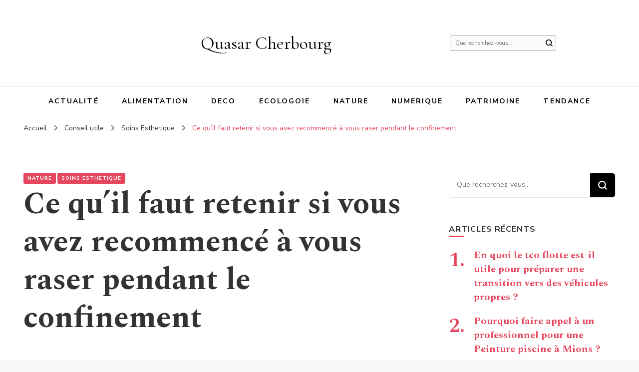

--- FILE ---
content_type: text/html; charset=UTF-8
request_url: https://quasar-cherbourg.fr/ce-quil-faut-retenir-si-vous-avez-recommence-a-vous-raser-pendant-le-confinement/conseil-utile/soins-esthetique/
body_size: 17783
content:
    <!DOCTYPE html>
    <html lang="fr-FR">
    <head itemscope itemtype="http://schema.org/WebSite">
	    <meta charset="UTF-8">
    <meta name="viewport" content="width=device-width, initial-scale=1">
    <link rel="profile" href="https://gmpg.org/xfn/11">
    <meta name='robots' content='index, follow, max-image-preview:large, max-snippet:-1, max-video-preview:-1' />

	<!-- This site is optimized with the Yoast SEO plugin v26.8 - https://yoast.com/product/yoast-seo-wordpress/ -->
	<title>Ce qu&#039;il faut retenir si vous avez recommencé à vous raser pendant le confinement - Quasar Cherbourg</title>
	<link rel="canonical" href="https://quasar-cherbourg.fr/ce-quil-faut-retenir-si-vous-avez-recommence-a-vous-raser-pendant-le-confinement/conseil-utile/soins-esthetique/" />
	<meta property="og:locale" content="fr_FR" />
	<meta property="og:type" content="article" />
	<meta property="og:title" content="Ce qu&#039;il faut retenir si vous avez recommencé à vous raser pendant le confinement - Quasar Cherbourg" />
	<meta property="og:description" content="Alors que le confinement était une étape essentielle pour assurer la sécurité pendant la pandémie et mettre en place une étiquette de distanciation sociale, une chose qui n&rsquo;a certainement pas gardé sa distance était la pilosité corporelle. Nos salons de beauté préférés ayant fermé pendant des mois, beaucoup d&rsquo;entre nous n&rsquo;ont pas pu réserver leurs &hellip;" />
	<meta property="og:url" content="https://quasar-cherbourg.fr/ce-quil-faut-retenir-si-vous-avez-recommence-a-vous-raser-pendant-le-confinement/conseil-utile/soins-esthetique/" />
	<meta property="og:site_name" content="Quasar Cherbourg" />
	<meta property="article:published_time" content="2020-11-09T17:48:55+00:00" />
	<meta property="article:modified_time" content="2020-11-20T13:55:28+00:00" />
	<meta property="og:image" content="https://quasar-cherbourg.fr/wp-content/uploads/2020/11/1.jpg" />
	<meta property="og:image:width" content="1200" />
	<meta property="og:image:height" content="630" />
	<meta property="og:image:type" content="image/jpeg" />
	<meta name="author" content="Admin" />
	<meta name="twitter:card" content="summary_large_image" />
	<meta name="twitter:label1" content="Écrit par" />
	<meta name="twitter:data1" content="Admin" />
	<meta name="twitter:label2" content="Durée de lecture estimée" />
	<meta name="twitter:data2" content="6 minutes" />
	<script type="application/ld+json" class="yoast-schema-graph">{"@context":"https://schema.org","@graph":[{"@type":"Article","@id":"https://quasar-cherbourg.fr/ce-quil-faut-retenir-si-vous-avez-recommence-a-vous-raser-pendant-le-confinement/conseil-utile/soins-esthetique/#article","isPartOf":{"@id":"https://quasar-cherbourg.fr/ce-quil-faut-retenir-si-vous-avez-recommence-a-vous-raser-pendant-le-confinement/conseil-utile/soins-esthetique/"},"author":{"name":"Admin","@id":"https://quasar-cherbourg.fr/#/schema/person/3aae20f1e01d2b1dca56b684ebded0a6"},"headline":"Ce qu&rsquo;il faut retenir si vous avez recommencé à vous raser pendant le confinement","datePublished":"2020-11-09T17:48:55+00:00","dateModified":"2020-11-20T13:55:28+00:00","mainEntityOfPage":{"@id":"https://quasar-cherbourg.fr/ce-quil-faut-retenir-si-vous-avez-recommence-a-vous-raser-pendant-le-confinement/conseil-utile/soins-esthetique/"},"wordCount":1239,"image":{"@id":"https://quasar-cherbourg.fr/ce-quil-faut-retenir-si-vous-avez-recommence-a-vous-raser-pendant-le-confinement/conseil-utile/soins-esthetique/#primaryimage"},"thumbnailUrl":"https://quasar-cherbourg.fr/wp-content/uploads/2020/11/1.jpg","articleSection":["Nature","Soins Esthetique"],"inLanguage":"fr-FR"},{"@type":"WebPage","@id":"https://quasar-cherbourg.fr/ce-quil-faut-retenir-si-vous-avez-recommence-a-vous-raser-pendant-le-confinement/conseil-utile/soins-esthetique/","url":"https://quasar-cherbourg.fr/ce-quil-faut-retenir-si-vous-avez-recommence-a-vous-raser-pendant-le-confinement/conseil-utile/soins-esthetique/","name":"Ce qu'il faut retenir si vous avez recommencé à vous raser pendant le confinement - Quasar Cherbourg","isPartOf":{"@id":"https://quasar-cherbourg.fr/#website"},"primaryImageOfPage":{"@id":"https://quasar-cherbourg.fr/ce-quil-faut-retenir-si-vous-avez-recommence-a-vous-raser-pendant-le-confinement/conseil-utile/soins-esthetique/#primaryimage"},"image":{"@id":"https://quasar-cherbourg.fr/ce-quil-faut-retenir-si-vous-avez-recommence-a-vous-raser-pendant-le-confinement/conseil-utile/soins-esthetique/#primaryimage"},"thumbnailUrl":"https://quasar-cherbourg.fr/wp-content/uploads/2020/11/1.jpg","datePublished":"2020-11-09T17:48:55+00:00","dateModified":"2020-11-20T13:55:28+00:00","author":{"@id":"https://quasar-cherbourg.fr/#/schema/person/3aae20f1e01d2b1dca56b684ebded0a6"},"breadcrumb":{"@id":"https://quasar-cherbourg.fr/ce-quil-faut-retenir-si-vous-avez-recommence-a-vous-raser-pendant-le-confinement/conseil-utile/soins-esthetique/#breadcrumb"},"inLanguage":"fr-FR","potentialAction":[{"@type":"ReadAction","target":["https://quasar-cherbourg.fr/ce-quil-faut-retenir-si-vous-avez-recommence-a-vous-raser-pendant-le-confinement/conseil-utile/soins-esthetique/"]}]},{"@type":"ImageObject","inLanguage":"fr-FR","@id":"https://quasar-cherbourg.fr/ce-quil-faut-retenir-si-vous-avez-recommence-a-vous-raser-pendant-le-confinement/conseil-utile/soins-esthetique/#primaryimage","url":"https://quasar-cherbourg.fr/wp-content/uploads/2020/11/1.jpg","contentUrl":"https://quasar-cherbourg.fr/wp-content/uploads/2020/11/1.jpg","width":1200,"height":630},{"@type":"BreadcrumbList","@id":"https://quasar-cherbourg.fr/ce-quil-faut-retenir-si-vous-avez-recommence-a-vous-raser-pendant-le-confinement/conseil-utile/soins-esthetique/#breadcrumb","itemListElement":[{"@type":"ListItem","position":1,"name":"Accueil","item":"https://quasar-cherbourg.fr/"},{"@type":"ListItem","position":2,"name":"Ce qu&#8217;il faut retenir si vous avez recommencé à vous raser pendant le confinement"}]},{"@type":"WebSite","@id":"https://quasar-cherbourg.fr/#website","url":"https://quasar-cherbourg.fr/","name":"Quasar Cherbourg","description":"","potentialAction":[{"@type":"SearchAction","target":{"@type":"EntryPoint","urlTemplate":"https://quasar-cherbourg.fr/?s={search_term_string}"},"query-input":{"@type":"PropertyValueSpecification","valueRequired":true,"valueName":"search_term_string"}}],"inLanguage":"fr-FR"},{"@type":"Person","@id":"https://quasar-cherbourg.fr/#/schema/person/3aae20f1e01d2b1dca56b684ebded0a6","name":"Admin","image":{"@type":"ImageObject","inLanguage":"fr-FR","@id":"https://quasar-cherbourg.fr/#/schema/person/image/","url":"https://secure.gravatar.com/avatar/ffc89846551c738a0be05750988b463d175cf9886e6b0f0396a60094a08333d4?s=96&d=mm&r=g","contentUrl":"https://secure.gravatar.com/avatar/ffc89846551c738a0be05750988b463d175cf9886e6b0f0396a60094a08333d4?s=96&d=mm&r=g","caption":"Admin"},"sameAs":["https://quasar-cherbourg.fr"],"url":"https://quasar-cherbourg.fr/author/admin/"}]}</script>
	<!-- / Yoast SEO plugin. -->


<link rel='dns-prefetch' href='//fonts.googleapis.com' />
<link rel='dns-prefetch' href='//www.googletagmanager.com' />
<link rel="alternate" type="application/rss+xml" title="Quasar Cherbourg &raquo; Flux" href="https://quasar-cherbourg.fr/feed/" />
<link rel="alternate" type="application/rss+xml" title="Quasar Cherbourg &raquo; Flux des commentaires" href="https://quasar-cherbourg.fr/comments/feed/" />
<link rel="alternate" title="oEmbed (JSON)" type="application/json+oembed" href="https://quasar-cherbourg.fr/wp-json/oembed/1.0/embed?url=https%3A%2F%2Fquasar-cherbourg.fr%2Fce-quil-faut-retenir-si-vous-avez-recommence-a-vous-raser-pendant-le-confinement%2Fconseil-utile%2Fsoins-esthetique%2F" />
<link rel="alternate" title="oEmbed (XML)" type="text/xml+oembed" href="https://quasar-cherbourg.fr/wp-json/oembed/1.0/embed?url=https%3A%2F%2Fquasar-cherbourg.fr%2Fce-quil-faut-retenir-si-vous-avez-recommence-a-vous-raser-pendant-le-confinement%2Fconseil-utile%2Fsoins-esthetique%2F&#038;format=xml" />
<style id='wp-img-auto-sizes-contain-inline-css' type='text/css'>
img:is([sizes=auto i],[sizes^="auto," i]){contain-intrinsic-size:3000px 1500px}
/*# sourceURL=wp-img-auto-sizes-contain-inline-css */
</style>
<style id='wp-emoji-styles-inline-css' type='text/css'>

	img.wp-smiley, img.emoji {
		display: inline !important;
		border: none !important;
		box-shadow: none !important;
		height: 1em !important;
		width: 1em !important;
		margin: 0 0.07em !important;
		vertical-align: -0.1em !important;
		background: none !important;
		padding: 0 !important;
	}
/*# sourceURL=wp-emoji-styles-inline-css */
</style>
<style id='wp-block-library-inline-css' type='text/css'>
:root{--wp-block-synced-color:#7a00df;--wp-block-synced-color--rgb:122,0,223;--wp-bound-block-color:var(--wp-block-synced-color);--wp-editor-canvas-background:#ddd;--wp-admin-theme-color:#007cba;--wp-admin-theme-color--rgb:0,124,186;--wp-admin-theme-color-darker-10:#006ba1;--wp-admin-theme-color-darker-10--rgb:0,107,160.5;--wp-admin-theme-color-darker-20:#005a87;--wp-admin-theme-color-darker-20--rgb:0,90,135;--wp-admin-border-width-focus:2px}@media (min-resolution:192dpi){:root{--wp-admin-border-width-focus:1.5px}}.wp-element-button{cursor:pointer}:root .has-very-light-gray-background-color{background-color:#eee}:root .has-very-dark-gray-background-color{background-color:#313131}:root .has-very-light-gray-color{color:#eee}:root .has-very-dark-gray-color{color:#313131}:root .has-vivid-green-cyan-to-vivid-cyan-blue-gradient-background{background:linear-gradient(135deg,#00d084,#0693e3)}:root .has-purple-crush-gradient-background{background:linear-gradient(135deg,#34e2e4,#4721fb 50%,#ab1dfe)}:root .has-hazy-dawn-gradient-background{background:linear-gradient(135deg,#faaca8,#dad0ec)}:root .has-subdued-olive-gradient-background{background:linear-gradient(135deg,#fafae1,#67a671)}:root .has-atomic-cream-gradient-background{background:linear-gradient(135deg,#fdd79a,#004a59)}:root .has-nightshade-gradient-background{background:linear-gradient(135deg,#330968,#31cdcf)}:root .has-midnight-gradient-background{background:linear-gradient(135deg,#020381,#2874fc)}:root{--wp--preset--font-size--normal:16px;--wp--preset--font-size--huge:42px}.has-regular-font-size{font-size:1em}.has-larger-font-size{font-size:2.625em}.has-normal-font-size{font-size:var(--wp--preset--font-size--normal)}.has-huge-font-size{font-size:var(--wp--preset--font-size--huge)}.has-text-align-center{text-align:center}.has-text-align-left{text-align:left}.has-text-align-right{text-align:right}.has-fit-text{white-space:nowrap!important}#end-resizable-editor-section{display:none}.aligncenter{clear:both}.items-justified-left{justify-content:flex-start}.items-justified-center{justify-content:center}.items-justified-right{justify-content:flex-end}.items-justified-space-between{justify-content:space-between}.screen-reader-text{border:0;clip-path:inset(50%);height:1px;margin:-1px;overflow:hidden;padding:0;position:absolute;width:1px;word-wrap:normal!important}.screen-reader-text:focus{background-color:#ddd;clip-path:none;color:#444;display:block;font-size:1em;height:auto;left:5px;line-height:normal;padding:15px 23px 14px;text-decoration:none;top:5px;width:auto;z-index:100000}html :where(.has-border-color){border-style:solid}html :where([style*=border-top-color]){border-top-style:solid}html :where([style*=border-right-color]){border-right-style:solid}html :where([style*=border-bottom-color]){border-bottom-style:solid}html :where([style*=border-left-color]){border-left-style:solid}html :where([style*=border-width]){border-style:solid}html :where([style*=border-top-width]){border-top-style:solid}html :where([style*=border-right-width]){border-right-style:solid}html :where([style*=border-bottom-width]){border-bottom-style:solid}html :where([style*=border-left-width]){border-left-style:solid}html :where(img[class*=wp-image-]){height:auto;max-width:100%}:where(figure){margin:0 0 1em}html :where(.is-position-sticky){--wp-admin--admin-bar--position-offset:var(--wp-admin--admin-bar--height,0px)}@media screen and (max-width:600px){html :where(.is-position-sticky){--wp-admin--admin-bar--position-offset:0px}}

/*# sourceURL=wp-block-library-inline-css */
</style><style id='global-styles-inline-css' type='text/css'>
:root{--wp--preset--aspect-ratio--square: 1;--wp--preset--aspect-ratio--4-3: 4/3;--wp--preset--aspect-ratio--3-4: 3/4;--wp--preset--aspect-ratio--3-2: 3/2;--wp--preset--aspect-ratio--2-3: 2/3;--wp--preset--aspect-ratio--16-9: 16/9;--wp--preset--aspect-ratio--9-16: 9/16;--wp--preset--color--black: #000000;--wp--preset--color--cyan-bluish-gray: #abb8c3;--wp--preset--color--white: #ffffff;--wp--preset--color--pale-pink: #f78da7;--wp--preset--color--vivid-red: #cf2e2e;--wp--preset--color--luminous-vivid-orange: #ff6900;--wp--preset--color--luminous-vivid-amber: #fcb900;--wp--preset--color--light-green-cyan: #7bdcb5;--wp--preset--color--vivid-green-cyan: #00d084;--wp--preset--color--pale-cyan-blue: #8ed1fc;--wp--preset--color--vivid-cyan-blue: #0693e3;--wp--preset--color--vivid-purple: #9b51e0;--wp--preset--gradient--vivid-cyan-blue-to-vivid-purple: linear-gradient(135deg,rgb(6,147,227) 0%,rgb(155,81,224) 100%);--wp--preset--gradient--light-green-cyan-to-vivid-green-cyan: linear-gradient(135deg,rgb(122,220,180) 0%,rgb(0,208,130) 100%);--wp--preset--gradient--luminous-vivid-amber-to-luminous-vivid-orange: linear-gradient(135deg,rgb(252,185,0) 0%,rgb(255,105,0) 100%);--wp--preset--gradient--luminous-vivid-orange-to-vivid-red: linear-gradient(135deg,rgb(255,105,0) 0%,rgb(207,46,46) 100%);--wp--preset--gradient--very-light-gray-to-cyan-bluish-gray: linear-gradient(135deg,rgb(238,238,238) 0%,rgb(169,184,195) 100%);--wp--preset--gradient--cool-to-warm-spectrum: linear-gradient(135deg,rgb(74,234,220) 0%,rgb(151,120,209) 20%,rgb(207,42,186) 40%,rgb(238,44,130) 60%,rgb(251,105,98) 80%,rgb(254,248,76) 100%);--wp--preset--gradient--blush-light-purple: linear-gradient(135deg,rgb(255,206,236) 0%,rgb(152,150,240) 100%);--wp--preset--gradient--blush-bordeaux: linear-gradient(135deg,rgb(254,205,165) 0%,rgb(254,45,45) 50%,rgb(107,0,62) 100%);--wp--preset--gradient--luminous-dusk: linear-gradient(135deg,rgb(255,203,112) 0%,rgb(199,81,192) 50%,rgb(65,88,208) 100%);--wp--preset--gradient--pale-ocean: linear-gradient(135deg,rgb(255,245,203) 0%,rgb(182,227,212) 50%,rgb(51,167,181) 100%);--wp--preset--gradient--electric-grass: linear-gradient(135deg,rgb(202,248,128) 0%,rgb(113,206,126) 100%);--wp--preset--gradient--midnight: linear-gradient(135deg,rgb(2,3,129) 0%,rgb(40,116,252) 100%);--wp--preset--font-size--small: 13px;--wp--preset--font-size--medium: 20px;--wp--preset--font-size--large: 36px;--wp--preset--font-size--x-large: 42px;--wp--preset--spacing--20: 0.44rem;--wp--preset--spacing--30: 0.67rem;--wp--preset--spacing--40: 1rem;--wp--preset--spacing--50: 1.5rem;--wp--preset--spacing--60: 2.25rem;--wp--preset--spacing--70: 3.38rem;--wp--preset--spacing--80: 5.06rem;--wp--preset--shadow--natural: 6px 6px 9px rgba(0, 0, 0, 0.2);--wp--preset--shadow--deep: 12px 12px 50px rgba(0, 0, 0, 0.4);--wp--preset--shadow--sharp: 6px 6px 0px rgba(0, 0, 0, 0.2);--wp--preset--shadow--outlined: 6px 6px 0px -3px rgb(255, 255, 255), 6px 6px rgb(0, 0, 0);--wp--preset--shadow--crisp: 6px 6px 0px rgb(0, 0, 0);}:where(.is-layout-flex){gap: 0.5em;}:where(.is-layout-grid){gap: 0.5em;}body .is-layout-flex{display: flex;}.is-layout-flex{flex-wrap: wrap;align-items: center;}.is-layout-flex > :is(*, div){margin: 0;}body .is-layout-grid{display: grid;}.is-layout-grid > :is(*, div){margin: 0;}:where(.wp-block-columns.is-layout-flex){gap: 2em;}:where(.wp-block-columns.is-layout-grid){gap: 2em;}:where(.wp-block-post-template.is-layout-flex){gap: 1.25em;}:where(.wp-block-post-template.is-layout-grid){gap: 1.25em;}.has-black-color{color: var(--wp--preset--color--black) !important;}.has-cyan-bluish-gray-color{color: var(--wp--preset--color--cyan-bluish-gray) !important;}.has-white-color{color: var(--wp--preset--color--white) !important;}.has-pale-pink-color{color: var(--wp--preset--color--pale-pink) !important;}.has-vivid-red-color{color: var(--wp--preset--color--vivid-red) !important;}.has-luminous-vivid-orange-color{color: var(--wp--preset--color--luminous-vivid-orange) !important;}.has-luminous-vivid-amber-color{color: var(--wp--preset--color--luminous-vivid-amber) !important;}.has-light-green-cyan-color{color: var(--wp--preset--color--light-green-cyan) !important;}.has-vivid-green-cyan-color{color: var(--wp--preset--color--vivid-green-cyan) !important;}.has-pale-cyan-blue-color{color: var(--wp--preset--color--pale-cyan-blue) !important;}.has-vivid-cyan-blue-color{color: var(--wp--preset--color--vivid-cyan-blue) !important;}.has-vivid-purple-color{color: var(--wp--preset--color--vivid-purple) !important;}.has-black-background-color{background-color: var(--wp--preset--color--black) !important;}.has-cyan-bluish-gray-background-color{background-color: var(--wp--preset--color--cyan-bluish-gray) !important;}.has-white-background-color{background-color: var(--wp--preset--color--white) !important;}.has-pale-pink-background-color{background-color: var(--wp--preset--color--pale-pink) !important;}.has-vivid-red-background-color{background-color: var(--wp--preset--color--vivid-red) !important;}.has-luminous-vivid-orange-background-color{background-color: var(--wp--preset--color--luminous-vivid-orange) !important;}.has-luminous-vivid-amber-background-color{background-color: var(--wp--preset--color--luminous-vivid-amber) !important;}.has-light-green-cyan-background-color{background-color: var(--wp--preset--color--light-green-cyan) !important;}.has-vivid-green-cyan-background-color{background-color: var(--wp--preset--color--vivid-green-cyan) !important;}.has-pale-cyan-blue-background-color{background-color: var(--wp--preset--color--pale-cyan-blue) !important;}.has-vivid-cyan-blue-background-color{background-color: var(--wp--preset--color--vivid-cyan-blue) !important;}.has-vivid-purple-background-color{background-color: var(--wp--preset--color--vivid-purple) !important;}.has-black-border-color{border-color: var(--wp--preset--color--black) !important;}.has-cyan-bluish-gray-border-color{border-color: var(--wp--preset--color--cyan-bluish-gray) !important;}.has-white-border-color{border-color: var(--wp--preset--color--white) !important;}.has-pale-pink-border-color{border-color: var(--wp--preset--color--pale-pink) !important;}.has-vivid-red-border-color{border-color: var(--wp--preset--color--vivid-red) !important;}.has-luminous-vivid-orange-border-color{border-color: var(--wp--preset--color--luminous-vivid-orange) !important;}.has-luminous-vivid-amber-border-color{border-color: var(--wp--preset--color--luminous-vivid-amber) !important;}.has-light-green-cyan-border-color{border-color: var(--wp--preset--color--light-green-cyan) !important;}.has-vivid-green-cyan-border-color{border-color: var(--wp--preset--color--vivid-green-cyan) !important;}.has-pale-cyan-blue-border-color{border-color: var(--wp--preset--color--pale-cyan-blue) !important;}.has-vivid-cyan-blue-border-color{border-color: var(--wp--preset--color--vivid-cyan-blue) !important;}.has-vivid-purple-border-color{border-color: var(--wp--preset--color--vivid-purple) !important;}.has-vivid-cyan-blue-to-vivid-purple-gradient-background{background: var(--wp--preset--gradient--vivid-cyan-blue-to-vivid-purple) !important;}.has-light-green-cyan-to-vivid-green-cyan-gradient-background{background: var(--wp--preset--gradient--light-green-cyan-to-vivid-green-cyan) !important;}.has-luminous-vivid-amber-to-luminous-vivid-orange-gradient-background{background: var(--wp--preset--gradient--luminous-vivid-amber-to-luminous-vivid-orange) !important;}.has-luminous-vivid-orange-to-vivid-red-gradient-background{background: var(--wp--preset--gradient--luminous-vivid-orange-to-vivid-red) !important;}.has-very-light-gray-to-cyan-bluish-gray-gradient-background{background: var(--wp--preset--gradient--very-light-gray-to-cyan-bluish-gray) !important;}.has-cool-to-warm-spectrum-gradient-background{background: var(--wp--preset--gradient--cool-to-warm-spectrum) !important;}.has-blush-light-purple-gradient-background{background: var(--wp--preset--gradient--blush-light-purple) !important;}.has-blush-bordeaux-gradient-background{background: var(--wp--preset--gradient--blush-bordeaux) !important;}.has-luminous-dusk-gradient-background{background: var(--wp--preset--gradient--luminous-dusk) !important;}.has-pale-ocean-gradient-background{background: var(--wp--preset--gradient--pale-ocean) !important;}.has-electric-grass-gradient-background{background: var(--wp--preset--gradient--electric-grass) !important;}.has-midnight-gradient-background{background: var(--wp--preset--gradient--midnight) !important;}.has-small-font-size{font-size: var(--wp--preset--font-size--small) !important;}.has-medium-font-size{font-size: var(--wp--preset--font-size--medium) !important;}.has-large-font-size{font-size: var(--wp--preset--font-size--large) !important;}.has-x-large-font-size{font-size: var(--wp--preset--font-size--x-large) !important;}
/*# sourceURL=global-styles-inline-css */
</style>

<style id='classic-theme-styles-inline-css' type='text/css'>
/*! This file is auto-generated */
.wp-block-button__link{color:#fff;background-color:#32373c;border-radius:9999px;box-shadow:none;text-decoration:none;padding:calc(.667em + 2px) calc(1.333em + 2px);font-size:1.125em}.wp-block-file__button{background:#32373c;color:#fff;text-decoration:none}
/*# sourceURL=/wp-includes/css/classic-themes.min.css */
</style>
<link rel='stylesheet' id='wpa-css-css' href='https://quasar-cherbourg.fr/wp-content/plugins/honeypot/includes/css/wpa.css?ver=2.3.04' type='text/css' media='all' />
<link rel='stylesheet' id='owl-carousel-css' href='https://quasar-cherbourg.fr/wp-content/themes/blossom-pin/css/owl.carousel.min.css?ver=2.2.1' type='text/css' media='all' />
<link rel='stylesheet' id='blossom-pin-google-fonts-css' href='https://fonts.googleapis.com/css?family=Nunito+Sans%3A200%2C300%2Cregular%2C500%2C600%2C700%2C800%2C900%2C200italic%2C300italic%2Citalic%2C500italic%2C600italic%2C700italic%2C800italic%2C900italic%7CSpectral%3A200%2C200italic%2C300%2C300italic%2Cregular%2Citalic%2C500%2C500italic%2C600%2C600italic%2C700%2C700italic%2C800%2C800italic%7CCormorant+Garamond%3Aregular' type='text/css' media='all' />
<link rel='stylesheet' id='blossom-pinthis-parent-style-css' href='https://quasar-cherbourg.fr/wp-content/themes/blossom-pin/style.css?ver=6.9' type='text/css' media='all' />
<link rel='stylesheet' id='blossom-pin-css' href='https://quasar-cherbourg.fr/wp-content/themes/blossom-pinthis/style.css?ver=1.1.1' type='text/css' media='all' />
<style id='blossom-pin-inline-css' type='text/css'>

    
    /*Typography*/

    body,
    button,
    input,
    select,
    optgroup,
    textarea{
        font-family : Nunito Sans;
        font-size   : 18px;        
    }
    
    .site-header .site-branding .site-title,
    .single-header .site-branding .site-title{
        font-family : Cormorant Garamond;
        font-weight : 400;
        font-style  : normal;
    }

    .blog #primary .format-quote .post-thumbnail blockquote cite, 
    .newsletter-section .blossomthemes-email-newsletter-wrapper .text-holder h3,
    .newsletter-section .blossomthemes-email-newsletter-wrapper.bg-img .text-holder h3, 
    #primary .post .entry-content blockquote cite,
    #primary .page .entry-content blockquote cite{
        font-family : Nunito Sans;
    }
    
    /*Color Scheme*/
    a,
    .main-navigation ul li a:hover,
    .main-navigation ul .current-menu-item > a,
    .main-navigation ul li:hover > a,
    .banner-slider .item .text-holder .entry-title a:hover,
    .blog #primary .post .entry-header .entry-title a:hover,
    .widget_bttk_popular_post ul li .entry-header .entry-title a:hover,
    .widget_bttk_pro_recent_post ul li .entry-header .entry-title a:hover,
    .widget_bttk_popular_post ul li .entry-header .entry-meta a:hover,
    .widget_bttk_pro_recent_post ul li .entry-header .entry-meta a:hover,
    .widget_bttk_popular_post .style-two li .entry-header .cat-links a:hover,
    .widget_bttk_pro_recent_post .style-two li .entry-header .cat-links a:hover,
    .widget_bttk_popular_post .style-three li .entry-header .cat-links a:hover,
    .widget_bttk_pro_recent_post .style-three li .entry-header .cat-links a:hover,
    .widget_recent_entries ul li:before,
    .widget_recent_entries ul li a:hover,
    .widget_recent_comments ul li:before,
    .widget_bttk_posts_category_slider_widget .carousel-title .title a:hover,
    .widget_bttk_posts_category_slider_widget .carousel-title .cat-links a:hover,
    .site-footer .footer-b .footer-nav ul li a:hover,
    .single #primary .post .holder .meta-info .entry-meta a:hover,
    .recommended-post .post .entry-header .entry-title a:hover,
    .search #primary .search-post .entry-header .entry-title a:hover,
    .archive #primary .post .entry-header .entry-title a:hover,
    .instagram-section .profile-link:hover,
    .site-header .site-branding .site-title a:hover,
    .mobile-header .mobile-site-header .site-branding .site-title a:hover,
    .single-blossom-portfolio .post-navigation .nav-previous a:hover,
    .single-blossom-portfolio .post-navigation .nav-next a:hover,
    .single .navigation a:hover .post-title,
    .blog #primary .post .bottom .posted-on a:hover,
    .search #primary .search-post .entry-footer .posted-on a:hover,
    .archive #primary .post .entry-footer .posted-on a:hover, 
    .site-header .social-networks ul li a:hover, 
    .banner-layout-two .text-holder .entry-title a:hover, 
    .single-header .social-networks ul li a:hover, 
    .portfolio-item a:hover, 
    .error-wrapper .error-holder h3, 
    .mobile-menu .main-navigation ul ul li a:hover, 
    .mobile-menu .main-navigation ul ul li:hover > a, 
    .archive #primary .site-main .bottom .posted-on a:hover, 
    .search #primary .site-main .bottom .posted-on a:hover, 
    #crumbs a:hover, #crumbs .current a,
    .entry-content a:hover,
    .entry-summary a:hover,
    .page-content a:hover,
    .comment-content a:hover,
    .widget .textwidget a:hover {
        color: #e7475e;
    }

    .blog #primary .post .entry-header .category a,
    .widget .widget-title::after,
    .widget_bttk_custom_categories ul li a:hover .post-count,
    .widget_blossomtheme_companion_cta_widget .text-holder .button-wrap .btn-cta,
    .widget_blossomtheme_featured_page_widget .text-holder .btn-readmore:hover,
    .widget_bttk_icon_text_widget .text-holder .btn-readmore:hover,
    .widget_bttk_image_text_widget ul li .btn-readmore:hover,
    .newsletter-section,
    .single .post-entry-header .category a,
    .single #primary .post .holder .meta-info .entry-meta .byline:after,
    .recommended-post .post .entry-header .category a,
    .search #primary .search-post .entry-header .category a,
    .archive #primary .post .entry-header .category a,
    .banner-slider .item .text-holder .category a,
    .back-to-top, 
    .banner-layout-two .text-holder .category a, .banner-layout-two .text-holder .category span, 
    .banner-layout-two .item, 
    .single-header .progress-bar, 
    .widget_bttk_author_bio .readmore:hover{
        background: #e7475e;
    }

    .blog #primary .post .entry-footer .read-more:hover, 
    .blog #primary .post .entry-footer .edit-link a:hover, 
    .archive #primary .site-main .top .read-more:hover, 
    .search #primary .site-main .top .read-more:hover{
        border-bottom-color: <?php echo blossom_pin_sanitize_hex_color( $primary_color ); ?>;
        color: #e7475e;
    }

    button:hover,
    input[type="button"]:hover,
    input[type="reset"]:hover,
    input[type="submit"]:hover, 
    .error-wrapper .error-holder .btn-home a:hover{
        background: #e7475e;
        border-color: #e7475e;
    }

    @media screen and (max-width: 1024px) {
        .main-navigation ul ul li a:hover, 
        .main-navigation ul ul li:hover > a, 
        .main-navigation ul ul .current-menu-item > a, 
        .main-navigation ul ul .current-menu-ancestor > a, 
        .main-navigation ul ul .current_page_item > a, 
        .main-navigation ul ul .current_page_ancestor > a {
            color: #e7475e !important;
        }
    }

    /*Typography*/ 
    .banner-layout-two .text-holder .entry-title, 
    .banner-slider .item .text-holder .entry-title, 
    .banner .banner-caption .banner-title, 
    .blog #primary .post .entry-header .entry-title, 
    .blog #primary .format-quote .post-thumbnail .blockquote-holder, 
    .search #primary .search-post .entry-header .entry-title,
    .archive #primary .post .entry-header .entry-title, 
    .single .post-entry-header .entry-title, 
    #primary .post .entry-content blockquote,
    #primary .page .entry-content blockquote, 
    #primary .post .entry-content .pull-left,
    #primary .page .entry-content .pull-left, 
    #primary .post .entry-content .pull-right,
    #primary .page .entry-content .pull-right, 
    .single-header .site-branding .site-title, 
    .single-header .title-holder .post-title, 
    .recommended-post .post .entry-header .entry-title, 
    .widget_bttk_popular_post ul li .entry-header .entry-title,
    .widget_bttk_pro_recent_post ul li .entry-header .entry-title, 
    .blossomthemes-email-newsletter-wrapper.bg-img .text-holder h3, 
    .widget_recent_entries ul li a, 
    .widget_recent_comments ul li a, 
    .widget_bttk_posts_category_slider_widget .carousel-title .title, 
    .single .navigation .post-title, 
    .single-blossom-portfolio .post-navigation .nav-previous,
    .single-blossom-portfolio .post-navigation .nav-next{
        font-family : Spectral;
    }
/*# sourceURL=blossom-pin-inline-css */
</style>
<link rel='stylesheet' id='wp-block-paragraph-css' href='https://quasar-cherbourg.fr/wp-includes/blocks/paragraph/style.min.css?ver=6.9' type='text/css' media='all' />
<link rel='stylesheet' id='wp-block-heading-css' href='https://quasar-cherbourg.fr/wp-includes/blocks/heading/style.min.css?ver=6.9' type='text/css' media='all' />
<link rel='stylesheet' id='wp-block-list-css' href='https://quasar-cherbourg.fr/wp-includes/blocks/list/style.min.css?ver=6.9' type='text/css' media='all' />
<script type="text/javascript" src="https://quasar-cherbourg.fr/wp-includes/js/jquery/jquery.min.js?ver=3.7.1" id="jquery-core-js"></script>
<script type="text/javascript" src="https://quasar-cherbourg.fr/wp-includes/js/jquery/jquery-migrate.min.js?ver=3.4.1" id="jquery-migrate-js"></script>
<link rel="https://api.w.org/" href="https://quasar-cherbourg.fr/wp-json/" /><link rel="alternate" title="JSON" type="application/json" href="https://quasar-cherbourg.fr/wp-json/wp/v2/posts/28903" /><link rel="EditURI" type="application/rsd+xml" title="RSD" href="https://quasar-cherbourg.fr/xmlrpc.php?rsd" />
<meta name="generator" content="WordPress 6.9" />
<link rel='shortlink' href='https://quasar-cherbourg.fr/?p=28903' />
<meta name="generator" content="Site Kit by Google 1.171.0" /><!-- Analytics by WP Statistics - https://wp-statistics.com -->
<script type="application/ld+json">{
    "@context": "http://schema.org",
    "@type": "Blog",
    "mainEntityOfPage": {
        "@type": "WebPage",
        "@id": "https://quasar-cherbourg.fr/ce-quil-faut-retenir-si-vous-avez-recommence-a-vous-raser-pendant-le-confinement/conseil-utile/soins-esthetique/"
    },
    "headline": "Ce qu&rsquo;il faut retenir si vous avez recommencé à vous raser pendant le confinement",
    "datePublished": "2020-11-09T18:48:55+0100",
    "dateModified": "2020-11-20T14:55:28+0100",
    "author": {
        "@type": "Person",
        "name": "Admin"
    },
    "description": "",
    "image": {
        "@type": "ImageObject",
        "url": "https://quasar-cherbourg.fr/wp-content/uploads/2020/11/1.jpg",
        "width": 1200,
        "height": 630
    }
}</script><style type="text/css">.recentcomments a{display:inline !important;padding:0 !important;margin:0 !important;}</style><link rel="icon" href="https://quasar-cherbourg.fr/wp-content/uploads/2020/09/cropped-1i0sskmkfvw-scaled-1-32x32.jpg" sizes="32x32" />
<link rel="icon" href="https://quasar-cherbourg.fr/wp-content/uploads/2020/09/cropped-1i0sskmkfvw-scaled-1-192x192.jpg" sizes="192x192" />
<link rel="apple-touch-icon" href="https://quasar-cherbourg.fr/wp-content/uploads/2020/09/cropped-1i0sskmkfvw-scaled-1-180x180.jpg" />
<meta name="msapplication-TileImage" content="https://quasar-cherbourg.fr/wp-content/uploads/2020/09/cropped-1i0sskmkfvw-scaled-1-270x270.jpg" />
</head>

<body data-rsssl=1 class="wp-singular post-template-default single single-post postid-28903 single-format-standard wp-theme-blossom-pin wp-child-theme-blossom-pinthis underline rightsidebar hassidebar" itemscope itemtype="http://schema.org/WebPage">

        <div class="single-header">
                    <div class="site-branding" itemscope itemtype="http://schema.org/Organization">
                                    <p class="site-title" itemprop="name"><a href="https://quasar-cherbourg.fr/" rel="home" itemprop="url">Quasar Cherbourg</a></p>
                            </div>
                <div class="title-holder">
                <span>Vous lisez</span>
                <h2 class="post-title">Ce qu&rsquo;il faut retenir si vous avez recommencé à vous raser pendant le confinement</h2>
            </div>
                        <div class="progress-container">
                <div class="progress-bar" id="myBar"></div>
            </div>
        </div>
            <div id="page" class="site"><a aria-label="Aller au contenu" class="skip-link" href="#content">Aller au contenu</a>
        <div class="mobile-header">
        <div class="mobile-site-header">
            <button aria-label="Basculer sur menu principal" id="toggle-button" data-toggle-target=".main-menu-modal" data-toggle-body-class="showing-main-menu-modal" aria-expanded="false" data-set-focus=".close-main-nav-toggle">
                <span></span>
                <span></span>
                <span></span>
            </button>
            <div class="mobile-menu-wrap">
                <nav id="mobile-site-navigation" class="main-navigation" itemscope itemtype="http://schema.org/SiteNavigationElement">
                    <div class="primary-menu-list main-menu-modal cover-modal" data-modal-target-string=".main-menu-modal">
                        <button class="btn-close-menu close-main-nav-toggle" data-toggle-target=".main-menu-modal" data-toggle-body-class="showing-main-menu-modal" aria-expanded="false" data-set-focus=".main-menu-modal"><span></span></button>
                        <div class="mobile-menu" aria-label="Mobile">
                            <div class="menu-msw-primary-menu-creative-agency-container"><ul id="mobile-primary-menu" class="menu main-menu-modal"><li id="menu-item-28922" class="menu-item menu-item-type-taxonomy menu-item-object-category menu-item-28922"><a href="https://quasar-cherbourg.fr/category/actualite/">Actualité</a></li>
<li id="menu-item-28923" class="menu-item menu-item-type-taxonomy menu-item-object-category menu-item-28923"><a href="https://quasar-cherbourg.fr/category/alimentation/">Alimentation</a></li>
<li id="menu-item-28924" class="menu-item menu-item-type-taxonomy menu-item-object-category menu-item-28924"><a href="https://quasar-cherbourg.fr/category/deco-2/">Deco</a></li>
<li id="menu-item-28925" class="menu-item menu-item-type-taxonomy menu-item-object-category menu-item-28925"><a href="https://quasar-cherbourg.fr/category/ecologoie/">Ecologoie</a></li>
<li id="menu-item-28926" class="menu-item menu-item-type-taxonomy menu-item-object-category current-post-ancestor current-menu-parent current-post-parent menu-item-28926"><a href="https://quasar-cherbourg.fr/category/nature/">Nature</a></li>
<li id="menu-item-28927" class="menu-item menu-item-type-taxonomy menu-item-object-category menu-item-28927"><a href="https://quasar-cherbourg.fr/category/numerique/">Numerique</a></li>
<li id="menu-item-28928" class="menu-item menu-item-type-taxonomy menu-item-object-category menu-item-28928"><a href="https://quasar-cherbourg.fr/category/patrimoine/">Patrimoine</a></li>
<li id="menu-item-28929" class="menu-item menu-item-type-taxonomy menu-item-object-category menu-item-28929"><a href="https://quasar-cherbourg.fr/category/tendance/">Tendance</a></li>
</ul></div>                        </div>
                    </div>
                </nav> 
                
                            </div>
                    <div class="site-branding" itemscope itemtype="http://schema.org/Organization">
                                    <p class="site-title" itemprop="name"><a href="https://quasar-cherbourg.fr/" rel="home" itemprop="url">Quasar Cherbourg</a></p>
                            </div>
                <div class="tools">
                                    <div class=header-search>
                        <button aria-label="Basculer sur formulaire de recherche" class="search-icon search-toggle" data-toggle-target=".mob-search-modal" data-toggle-body-class="showing-mob-search-modal" data-set-focus=".mob-search-modal .search-field" aria-expanded="false">
                            <svg class="open-icon" xmlns="http://www.w3.org/2000/svg" viewBox="-18214 -12091 18 18"><path id="Path_99" data-name="Path 99" d="M18,16.415l-3.736-3.736a7.751,7.751,0,0,0,1.585-4.755A7.876,7.876,0,0,0,7.925,0,7.876,7.876,0,0,0,0,7.925a7.876,7.876,0,0,0,7.925,7.925,7.751,7.751,0,0,0,4.755-1.585L16.415,18ZM2.264,7.925a5.605,5.605,0,0,1,5.66-5.66,5.605,5.605,0,0,1,5.66,5.66,5.605,5.605,0,0,1-5.66,5.66A5.605,5.605,0,0,1,2.264,7.925Z" transform="translate(-18214 -12091)"/></svg>
                        </button>
                        <div class="search-form-holder mob-search-modal cover-modal" data-modal-target-string=".mob-search-modal">
                            <div class="header-search-inner-wrap">
                                <form role="search" method="get" class="search-form" action="https://quasar-cherbourg.fr/"><label class="screen-reader-text">Vous recherchiez quelque chose ?</label><label for="submit-field"><span>Saisissez votre rechercher.</span><input type="search" class="search-field" placeholder="Que recherchez-vous..." value="" name="s" /></label><input type="submit" class="search-submit" value="Rechercher" /></form> 
                                <button aria-label="Basculer sur formulaire de recherche" class="search-icon close" data-toggle-target=".mob-search-modal" data-toggle-body-class="showing-mob-search-modal" data-set-focus=".mob-search-modal .search-field" aria-expanded="false">
                                    <svg class="close-icon" xmlns="http://www.w3.org/2000/svg" viewBox="10906 13031 18 18"><path id="Close" d="M23,6.813,21.187,5,14,12.187,6.813,5,5,6.813,12.187,14,5,21.187,6.813,23,14,15.813,21.187,23,23,21.187,15.813,14Z" transform="translate(10901 13026)"/></svg>
                                </button>
                            </div>
                        </div>
                        <div class="overlay"></div>
                    </div>
                            </div>
        </div>
    </div>
        <header id="masthead" class="site-header header-layout-two" itemscope itemtype="http://schema.org/WPHeader">
                    <div class="container">
                <div class="header-t">
                                    <div class="site-branding" itemscope itemtype="http://schema.org/Organization">
                                    <p class="site-title" itemprop="name"><a href="https://quasar-cherbourg.fr/" rel="home" itemprop="url">Quasar Cherbourg</a></p>
                            </div>
            <form role="search" method="get" class="search-form" action="https://quasar-cherbourg.fr/"><label class="screen-reader-text">Vous recherchiez quelque chose ?</label><label for="submit-field"><span>Saisissez votre rechercher.</span><input type="search" class="search-field" placeholder="Que recherchez-vous..." value="" name="s" /></label><input type="submit" class="search-submit" value="Rechercher" /></form>                </div> <!-- header-t -->
            </div><!-- .container -->
            <div class="header-b">
                <div class="overlay"></div>
            
        <nav id="site-navigation" class="main-navigation" itemscope itemtype="http://schema.org/SiteNavigationElement">
            <div class="menu-msw-primary-menu-creative-agency-container"><ul id="primary-menu" class="menu"><li class="menu-item menu-item-type-taxonomy menu-item-object-category menu-item-28922"><a href="https://quasar-cherbourg.fr/category/actualite/">Actualité</a></li>
<li class="menu-item menu-item-type-taxonomy menu-item-object-category menu-item-28923"><a href="https://quasar-cherbourg.fr/category/alimentation/">Alimentation</a></li>
<li class="menu-item menu-item-type-taxonomy menu-item-object-category menu-item-28924"><a href="https://quasar-cherbourg.fr/category/deco-2/">Deco</a></li>
<li class="menu-item menu-item-type-taxonomy menu-item-object-category menu-item-28925"><a href="https://quasar-cherbourg.fr/category/ecologoie/">Ecologoie</a></li>
<li class="menu-item menu-item-type-taxonomy menu-item-object-category current-post-ancestor current-menu-parent current-post-parent menu-item-28926"><a href="https://quasar-cherbourg.fr/category/nature/">Nature</a></li>
<li class="menu-item menu-item-type-taxonomy menu-item-object-category menu-item-28927"><a href="https://quasar-cherbourg.fr/category/numerique/">Numerique</a></li>
<li class="menu-item menu-item-type-taxonomy menu-item-object-category menu-item-28928"><a href="https://quasar-cherbourg.fr/category/patrimoine/">Patrimoine</a></li>
<li class="menu-item menu-item-type-taxonomy menu-item-object-category menu-item-28929"><a href="https://quasar-cherbourg.fr/category/tendance/">Tendance</a></li>
</ul></div>        </nav><!-- #site-navigation -->
                    </div> <!-- .header-b -->                    
            </header>
    <div class="breadcrumb-wrapper"><div class="container">
                <div id="crumbs" itemscope itemtype="http://schema.org/BreadcrumbList"> 
                    <span itemprop="itemListElement" itemscope itemtype="http://schema.org/ListItem">
                        <a itemprop="item" href="https://quasar-cherbourg.fr"><span itemprop="name">Accueil</span></a>
                        <meta itemprop="position" content="1" />
                        <span class="separator"><i class="fa fa-angle-right"></i></span>
                    </span> <span itemprop="itemListElement" itemscope itemtype="http://schema.org/ListItem"><a itemprop="item" href="https://quasar-cherbourg.fr/category/conseil-utile/"><span itemprop="name">Conseil utile </span></a><meta itemprop="position" content="2" /><span class="separator"><i class="fa fa-angle-right"></i></span></span>  <span itemprop="itemListElement" itemscope itemtype="http://schema.org/ListItem"><a itemprop="item" href="https://quasar-cherbourg.fr/category/conseil-utile/soins-esthetique/"><span itemprop="name">Soins Esthetique </span></a><meta itemprop="position" content="3" /><span class="separator"><i class="fa fa-angle-right"></i></span></span> <span class="current" itemprop="itemListElement" itemscope itemtype="http://schema.org/ListItem"><a itemprop="item" href="https://quasar-cherbourg.fr/ce-quil-faut-retenir-si-vous-avez-recommence-a-vous-raser-pendant-le-confinement/conseil-utile/soins-esthetique/"><span itemprop="name">Ce qu&rsquo;il faut retenir si vous avez recommencé à vous raser pendant le confinement</span></a><meta itemprop="position" content="4" /></span></div></div></div><!-- .breadcrumb-wrapper -->        <div id="content" class="site-content">   
            <div class="container">
                <div id="primary" class="content-area">
                        <header class="post-entry-header">
                <span class="category" itemprop="about"><a href="https://quasar-cherbourg.fr/category/nature/" rel="category tag">Nature</a> <a href="https://quasar-cherbourg.fr/category/conseil-utile/soins-esthetique/" rel="category tag">Soins Esthetique</a></span>                <h1 class="entry-title">Ce qu&rsquo;il faut retenir si vous avez recommencé à vous raser pendant le confinement</h1>                
            </header>
        
		<main id="main" class="site-main">

		
<article id="post-28903" class="post-28903 post type-post status-publish format-standard has-post-thumbnail hentry category-nature category-soins-esthetique latest_post">
   <div class="holder">

                <div class="meta-info">
            <div class="entry-meta">               
                <span class="byline" itemprop="author" itemscope itemtype="https://schema.org/Person">par <span itemprop="name"><a class="url fn n" href="https://quasar-cherbourg.fr/author/admin/" itemprop="url">Admin</a></span></span><span class="posted-on"><a href="https://quasar-cherbourg.fr/ce-quil-faut-retenir-si-vous-avez-recommence-a-vous-raser-pendant-le-confinement/conseil-utile/soins-esthetique/" rel="bookmark"><time class="entry-date published" datetime="2020-11-09T18:48:55+01:00" itemprop="datePublished">novembre 9, 2020</time><time class="updated" datetime="2020-11-20T14:55:28+01:00" itemprop="dateModified">novembre 20, 2020</time></a></span>            </div>
        </div>
        

        <div class="post-content">
        <div class="post-thumbnail"><img width="1200" height="630" src="https://quasar-cherbourg.fr/wp-content/uploads/2020/11/1.jpg" class="attachment-full size-full wp-post-image" alt="" itemprop="image" decoding="async" fetchpriority="high" srcset="https://quasar-cherbourg.fr/wp-content/uploads/2020/11/1.jpg 1200w, https://quasar-cherbourg.fr/wp-content/uploads/2020/11/1-300x158.jpg 300w, https://quasar-cherbourg.fr/wp-content/uploads/2020/11/1-1024x538.jpg 1024w, https://quasar-cherbourg.fr/wp-content/uploads/2020/11/1-768x403.jpg 768w" sizes="(max-width: 1200px) 100vw, 1200px" /></div>    <div class="entry-content" itemprop="text">
		
<p>Alors que le confinement était une étape essentielle pour assurer la sécurité pendant la pandémie et mettre en place une étiquette de distanciation sociale, une chose qui n&rsquo;a certainement pas gardé sa distance était la pilosité corporelle. Nos salons de beauté préférés ayant fermé pendant des mois, beaucoup d&rsquo;entre nous n&rsquo;ont pas pu réserver leurs services d&rsquo;épilation habituels, quels qu&rsquo;ils soient.</p>



<p>Ces services ayant été supprimés, la plupart d&rsquo;entre nous ont dû se raser. Pour beaucoup d&rsquo;entre nous, c&rsquo;est la première méthode qu&rsquo;ils aient jamais essayée, car elle est sans tracas et assez facile à faire à la maison.</p>



<p>Si vous n&rsquo;avez pas rasé vos poils depuis longtemps, nous vous donnons quelques conseils pour que le rasage se fasse le plus facilement possible (dans tous les sens du terme) afin que vous vous sentiez confiant et beau cet été.</p>



<p>Ces conseils sont universels pour toutes les zones de poils de votre corps. Nous les préférons si elles concernent une zone spécifique. Et n&rsquo;oubliez pas, ne vous sentez jamais obligé de vous épiler, faites ce qui vous fait sentir puissant. Donc, sans plus attendre…</p>



<h4 class="wp-block-heading">D&rsquo;abord et avant tout, exfolier.</h4>



<p>La première étape de toute épilation doit être une exfoliation correcte. Les gommages corporels sont un moyen facile mais efficace d&rsquo;éliminer toute peau morte. Ils sont conçus pour être utilisés sous la douche, c&rsquo;est donc un processus très rapide. Si vous le souhaitez, vous pouvez également utiliser une mitaine de gommage ou une brosse sèche pour obtenir une exfoliation plus profonde.</p>



<p>Soyez particulièrement vigilant si vous savez que vous avez une peau sensible, car une abrasion trop importante peut irriter votre peau, et c&rsquo;est la dernière chose que vous voulez !</p>



<p>L&rsquo;exfoliation est plus ciblée sur les bras et les jambes, plutôt que sur les zones plus sensibles comme les aisselles ou le bikini. Il est important de s&rsquo;exfolier afin d&rsquo;éliminer toute peau morte ou sèche, laissant vos pores dégagés et lisses. Cela constituera une meilleure couche de base pour vous permettre de commencer à vous raser. Le résultat : une peau lisse et sans coupure !</p>



<h4 class="wp-block-heading">N&rsquo;oubliez pas d&rsquo;échanger votre rasoir.</h4>



<p>Nous savons tous que les rasoirs et les paquets de lames de rasoir ne sont pas les articles les moins chers, mais il est essentiel que vous vous rappeliez de remplacer votre ancien rasoir par un nouveau lorsque le moment est venu. Malheureusement, nos fidèles rasoirs ne peuvent pas rester avec nous pendant longtemps, car ils finissent par s&rsquo;émousser à force d&rsquo;être trop utilisés. Si le rasoir est vraiment vieux, il peut même commencer à rouiller.</p>



<p>Un rasoir émoussé ne sera pas de bonne qualité et ne coupera pas directement à la peau. Il peut également vous laisser des bosses de rasoir, qui peuvent vous démanger et vous faire mal. En outre, il est dangereux d&rsquo;avoir un rasoir rouillé à proximité de la peau, car il peut provoquer une infection.</p>



<p>Si vous vous rasez tous les jours, vous devez changer de tête de rasoir toutes les une à deux semaines ; toutes les deux à trois semaines si vous en utilisez un tous les deux jours ou toutes les quatre à six semaines si vous vous rasez environ deux fois par semaine.</p>



<h4 class="wp-block-heading">Faites attention avec un rasoir frais.</h4>



<p>Les rasoirs frais, tout droit sortis du paquet, sont connus pour être très coupants. Cela peut être un choc si vous utilisez un vieux rasoir depuis un certain temps. Pour les premières fois, soyez très prudent en vous rasant et exercez une pression beaucoup plus douce que d&rsquo;habitude.</p>



<p>Si vous appuyez fort et faites un travail rapide, vous risquez de vous couper. C&rsquo;est beaucoup plus courant que vous ne le croyez. Cela étant dit, faites également attention lorsque vous vous rasez les coudes, les genoux et les chevilles, car ce sont eux qui risquent le plus de se couper.</p>



<p>Cela peut sembler évident, mais faites attention lorsque vous rasez une zone intime. Il est recommandé de s&rsquo;épiler le maillot, car le rasage présente un risque de coupure. Cependant, si vous choisissez de vous raser dans cette zone, appliquez une très légère pression et tirez sur la peau enseignée. Si vous vous coupez accidentellement, rincez immédiatement la zone à l&rsquo;eau.</p>



<h4 class="wp-block-heading">Vérifiez d&rsquo;abord l&rsquo;état de votre peau.</h4>



<p>Le rasage peut être effectué très fréquemment pour stopper la pousse des poils, certaines personnes se rasant même tous les jours. Il est recommandé de laisser quelques jours entre les rasages pour réduire le risque d&rsquo;irritation. Si vous avez une éruption, une plaie ou une irritation, essayez de ne pas vous raser, car cela aggravera encore plus votre peau et peut entraîner un risque d&rsquo;infection.</p>



<p>Essayez également de ne pas vous raser lorsque vous avez des poils incarnés. Mais vous pouvez vous raser sur une ecchymose. Attendez que votre peau ait cicatrisé pour vous raser à nouveau.</p>



<h4 class="wp-block-heading">Préparez la peau pour le rasage.</h4>



<p>Le rasage à sec n&rsquo;est pas recommandé car il peut laisser un feu de rasoir et une irritation de la peau. Nous vous recommandons d&rsquo;appliquer une crème ou un gel douche moussant sur la peau humide, de préférence sous la douche ou dans le bain, avant de vous raser. Cela permettra de lubrifier suffisamment la peau pour que le rasoir glisse sans effort.</p>



<p>De plus, l&rsquo;eau chaude ouvrira vos pores, ce qui facilitera l&rsquo;épilation. Si vous êtes vraiment coincé, vous pouvez même utiliser une crème hydratante pour vous raser !</p>



<h4 class="wp-block-heading">Tenez compte du sens du rasage.</h4>



<p>Beaucoup de gens froncent les sourcils en se rasant à contre-courant et recommandent de se raser dans le sens de la pousse du poil. Il existe de nombreuses opinions fortes en ligne concernant le sens du rasage, mais en réalité, vous pouvez vous raser dans les deux sens, à condition d&rsquo;être prudent et de reconnaître les risques.</p>



<p>Le rasage dans le sens de la pousse du poil réduit les risques de coupures ou d&rsquo;entailles, mais il n&rsquo;est pas aussi efficace pour éliminer les poils individuels et peut nécessiter quelques tentatives pour obtenir un rasage propre. Aller à contre-courant permet une meilleure épilation générale mais peut risquer de couper votre peau. Si vous choisissez de vous raser à contre-courant, veillez à appliquer une légère pression et à prendre votre temps, en particulier au niveau des genoux, des coudes et des chevilles.</p>



<p>Ce sont là les principales zones à couvrir avec des détails pour une meilleure compréhension, mais voici <a href="https://www.google.com/url?sa=t&amp;rct=j&amp;q=&amp;esrc=s&amp;source=web&amp;cd=&amp;cad=rja&amp;uact=8&amp;ved=2ahUKEwjp0M_j__XsAhUkREEAHeM8A14QFjADegQIAxAC&amp;url=https%3A%2F%2Fwww.gillettevenus.fr%2Ffr-fr%2Fconseils-de-rasage%2Fcomment-se-raser%2Fcomment-raser-vos-bras-comme-une-pro%2F&amp;usg=AOvVaw3pUdwq-rVUB0-WGu-Ot6_l">quelques conseils de feu rapide pour assurer un meilleur rasage</a> :</p>



<ul class="wp-block-list"><li>Pliez le genou pour un rasage de plus près</li><li>Ne déplacez JAMAIS votre rasoir horizontalement sur votre peau</li><li>Conservez le couvercle de votre rasoir lorsqu&rsquo;il n&rsquo;est pas utilisé</li><li>Les rasoirs pour hommes peuvent permettre un rasage de plus près (mais ont tendance à être plus tranchants)</li><li>Pour les peaux sensibles, essayez un rasoir avec des barres d&rsquo;hydratation intégrées sur le côté</li><li>Hydrater en utilisant des produits naturels après le rasage</li></ul>



<p>Nous espérons que ces informations mise en place par nos équipe de <a href="https://www.maison-jeilan.fr">Baby Liner</a> Lyon vous aideront à mieux vous raser à la maison.</p>



<p>Si vous avez aimé cet article, <a href="https://quasar-cherbourg.fr/que-faire-des-restes-de-pate-a-pizza/conseil-utile/gastronomie/">cliquer ici</a> pour d&rsquo;autres</p>
	</div><!-- .entry-content -->
    
    <footer class="entry-footer">
            </footer><!-- .entry-footer -->

     
        </div> <!-- .post-content -->          
    </div> <!-- .holder -->
</article><!-- #post-28903 -->
		</main><!-- #main -->
        
                    
            <nav class="navigation" role="navigation">
    			<h2 class="screen-reader-text">Navigation d’article</h2>
    			<div class="nav-links">
    				<div class="nav-previous nav-holder"><a href="https://quasar-cherbourg.fr/guide-des-magasins-dalimentation-gastronomique-comment-servir-conserver-et-manger-correctement-le-caviar/conseil-utile/gastronomie/" rel="prev"><span class="meta-nav">Article précédent</span><span class="post-title">Guide des magasins d&rsquo;alimentation gastronomique : Comment servir, conserver et manger correctement le caviar</span></a></div><div class="nav-next nav-holder"><a href="https://quasar-cherbourg.fr/comment-rendre-votre-chambre-a-coucher-totalement-chic-en-6-etapes/conseil-utile/deco/" rel="next"><span class="meta-nav">Article suivant</span><span class="post-title">COMMENT RENDRE VOTRE CHAMBRE À COUCHER TOTALEMENT CHIC EN 6 ÉTAPES</span></a></div>    			</div>
    		</nav>        
                    
	</div><!-- #primary -->

    
<aside id="secondary" class="widget-area" itemscope itemtype="http://schema.org/WPSideBar">
	<section id="search-2" class="widget widget_search"><form role="search" method="get" class="search-form" action="https://quasar-cherbourg.fr/"><label class="screen-reader-text">Vous recherchiez quelque chose ?</label><label for="submit-field"><span>Saisissez votre rechercher.</span><input type="search" class="search-field" placeholder="Que recherchez-vous..." value="" name="s" /></label><input type="submit" class="search-submit" value="Rechercher" /></form></section>
		<section id="recent-posts-2" class="widget widget_recent_entries">
		<h2 class="widget-title" itemprop="name">Articles récents</h2>
		<ul>
											<li>
					<a href="https://quasar-cherbourg.fr/en-quoi-le-tco-flotte-est-il-utile-pour-preparer-une-transition-vers-des-vehicules-propres/mecanique/">En quoi le tco flotte est-il utile pour préparer une transition vers des véhicules propres ?</a>
									</li>
											<li>
					<a href="https://quasar-cherbourg.fr/pourquoi-faire-appel-a-un-professionnel-pour-une-peinture-piscine-a-mions/conseil-utile/deco/">Pourquoi faire appel à un professionnel pour une Peinture piscine à Mions ?</a>
									</li>
											<li>
					<a href="https://quasar-cherbourg.fr/quels-types-de-supports-sont-compatibles-avec-la-peinture-piscine-a-saint-priest/conseil-utile/deco/">Quels types de supports sont compatibles avec la Peinture piscine à Saint-Priest ?</a>
									</li>
											<li>
					<a href="https://quasar-cherbourg.fr/est-ce-que-lhypnose-contre-le-stress-a-lyon-peut-aider-a-se-detendre-durablement-apres-une-periode-difficile/conseil-utile/sante/">Est-ce que l’hypnose contre le stress à Lyon peut aider à se détendre durablement après une période difficile ?</a>
									</li>
											<li>
					<a href="https://quasar-cherbourg.fr/peut-on-utiliser-lhypnose-contre-le-stress-a-lyon-pour-retrouver-un-meilleur-equilibre-emotionnel/conseil-utile/sante/">Peut-on utiliser l’hypnose contre le stress à Lyon pour retrouver un meilleur équilibre émotionnel ?</a>
									</li>
					</ul>

		</section><section id="recent-comments-2" class="widget widget_recent_comments"><h2 class="widget-title" itemprop="name">Commentaires récents</h2><ul id="recentcomments"></ul></section><section id="archives-2" class="widget widget_archive"><h2 class="widget-title" itemprop="name">Archives</h2>
			<ul>
					<li><a href='https://quasar-cherbourg.fr/2026/01/'>janvier 2026</a></li>
	<li><a href='https://quasar-cherbourg.fr/2025/12/'>décembre 2025</a></li>
	<li><a href='https://quasar-cherbourg.fr/2025/11/'>novembre 2025</a></li>
	<li><a href='https://quasar-cherbourg.fr/2025/10/'>octobre 2025</a></li>
	<li><a href='https://quasar-cherbourg.fr/2025/09/'>septembre 2025</a></li>
	<li><a href='https://quasar-cherbourg.fr/2025/08/'>août 2025</a></li>
	<li><a href='https://quasar-cherbourg.fr/2025/07/'>juillet 2025</a></li>
	<li><a href='https://quasar-cherbourg.fr/2025/06/'>juin 2025</a></li>
	<li><a href='https://quasar-cherbourg.fr/2025/05/'>mai 2025</a></li>
	<li><a href='https://quasar-cherbourg.fr/2025/04/'>avril 2025</a></li>
	<li><a href='https://quasar-cherbourg.fr/2025/03/'>mars 2025</a></li>
	<li><a href='https://quasar-cherbourg.fr/2025/02/'>février 2025</a></li>
	<li><a href='https://quasar-cherbourg.fr/2025/01/'>janvier 2025</a></li>
	<li><a href='https://quasar-cherbourg.fr/2024/12/'>décembre 2024</a></li>
	<li><a href='https://quasar-cherbourg.fr/2024/11/'>novembre 2024</a></li>
	<li><a href='https://quasar-cherbourg.fr/2024/10/'>octobre 2024</a></li>
	<li><a href='https://quasar-cherbourg.fr/2024/09/'>septembre 2024</a></li>
	<li><a href='https://quasar-cherbourg.fr/2024/08/'>août 2024</a></li>
	<li><a href='https://quasar-cherbourg.fr/2024/07/'>juillet 2024</a></li>
	<li><a href='https://quasar-cherbourg.fr/2024/06/'>juin 2024</a></li>
	<li><a href='https://quasar-cherbourg.fr/2024/05/'>mai 2024</a></li>
	<li><a href='https://quasar-cherbourg.fr/2024/04/'>avril 2024</a></li>
	<li><a href='https://quasar-cherbourg.fr/2024/03/'>mars 2024</a></li>
	<li><a href='https://quasar-cherbourg.fr/2024/02/'>février 2024</a></li>
	<li><a href='https://quasar-cherbourg.fr/2024/01/'>janvier 2024</a></li>
	<li><a href='https://quasar-cherbourg.fr/2023/12/'>décembre 2023</a></li>
	<li><a href='https://quasar-cherbourg.fr/2023/11/'>novembre 2023</a></li>
	<li><a href='https://quasar-cherbourg.fr/2023/09/'>septembre 2023</a></li>
	<li><a href='https://quasar-cherbourg.fr/2023/08/'>août 2023</a></li>
	<li><a href='https://quasar-cherbourg.fr/2023/06/'>juin 2023</a></li>
	<li><a href='https://quasar-cherbourg.fr/2023/05/'>mai 2023</a></li>
	<li><a href='https://quasar-cherbourg.fr/2023/04/'>avril 2023</a></li>
	<li><a href='https://quasar-cherbourg.fr/2023/03/'>mars 2023</a></li>
	<li><a href='https://quasar-cherbourg.fr/2023/02/'>février 2023</a></li>
	<li><a href='https://quasar-cherbourg.fr/2023/01/'>janvier 2023</a></li>
	<li><a href='https://quasar-cherbourg.fr/2022/12/'>décembre 2022</a></li>
	<li><a href='https://quasar-cherbourg.fr/2022/11/'>novembre 2022</a></li>
	<li><a href='https://quasar-cherbourg.fr/2022/10/'>octobre 2022</a></li>
	<li><a href='https://quasar-cherbourg.fr/2022/09/'>septembre 2022</a></li>
	<li><a href='https://quasar-cherbourg.fr/2022/08/'>août 2022</a></li>
	<li><a href='https://quasar-cherbourg.fr/2022/07/'>juillet 2022</a></li>
	<li><a href='https://quasar-cherbourg.fr/2022/06/'>juin 2022</a></li>
	<li><a href='https://quasar-cherbourg.fr/2022/05/'>mai 2022</a></li>
	<li><a href='https://quasar-cherbourg.fr/2022/04/'>avril 2022</a></li>
	<li><a href='https://quasar-cherbourg.fr/2022/03/'>mars 2022</a></li>
	<li><a href='https://quasar-cherbourg.fr/2022/02/'>février 2022</a></li>
	<li><a href='https://quasar-cherbourg.fr/2022/01/'>janvier 2022</a></li>
	<li><a href='https://quasar-cherbourg.fr/2021/12/'>décembre 2021</a></li>
	<li><a href='https://quasar-cherbourg.fr/2021/11/'>novembre 2021</a></li>
	<li><a href='https://quasar-cherbourg.fr/2021/10/'>octobre 2021</a></li>
	<li><a href='https://quasar-cherbourg.fr/2021/09/'>septembre 2021</a></li>
	<li><a href='https://quasar-cherbourg.fr/2021/08/'>août 2021</a></li>
	<li><a href='https://quasar-cherbourg.fr/2021/07/'>juillet 2021</a></li>
	<li><a href='https://quasar-cherbourg.fr/2021/06/'>juin 2021</a></li>
	<li><a href='https://quasar-cherbourg.fr/2021/05/'>mai 2021</a></li>
	<li><a href='https://quasar-cherbourg.fr/2021/04/'>avril 2021</a></li>
	<li><a href='https://quasar-cherbourg.fr/2021/03/'>mars 2021</a></li>
	<li><a href='https://quasar-cherbourg.fr/2021/01/'>janvier 2021</a></li>
	<li><a href='https://quasar-cherbourg.fr/2020/12/'>décembre 2020</a></li>
	<li><a href='https://quasar-cherbourg.fr/2020/11/'>novembre 2020</a></li>
	<li><a href='https://quasar-cherbourg.fr/2020/10/'>octobre 2020</a></li>
	<li><a href='https://quasar-cherbourg.fr/2020/09/'>septembre 2020</a></li>
			</ul>

			</section><section id="categories-2" class="widget widget_categories"><h2 class="widget-title" itemprop="name">Catégories</h2>
			<ul>
					<li class="cat-item cat-item-24"><a href="https://quasar-cherbourg.fr/category/actualite/">Actualité</a>
</li>
	<li class="cat-item cat-item-7"><a href="https://quasar-cherbourg.fr/category/actualite-digital/">Actualité Digital</a>
</li>
	<li class="cat-item cat-item-9"><a href="https://quasar-cherbourg.fr/category/aide-a-domicile/">Aide a domicile</a>
</li>
	<li class="cat-item cat-item-17"><a href="https://quasar-cherbourg.fr/category/alimentation/">Alimentation</a>
</li>
	<li class="cat-item cat-item-16"><a href="https://quasar-cherbourg.fr/category/conseil-utile/amenagement/">Aménagement</a>
</li>
	<li class="cat-item cat-item-35"><a href="https://quasar-cherbourg.fr/category/amour/">Amour</a>
</li>
	<li class="cat-item cat-item-6"><a href="https://quasar-cherbourg.fr/category/bijoux/">Bijoux</a>
</li>
	<li class="cat-item cat-item-8"><a href="https://quasar-cherbourg.fr/category/conseil-utile/">Conseil utile</a>
</li>
	<li class="cat-item cat-item-41"><a href="https://quasar-cherbourg.fr/category/constructeur/">Constructeur</a>
</li>
	<li class="cat-item cat-item-38"><a href="https://quasar-cherbourg.fr/category/construction/">construction</a>
</li>
	<li class="cat-item cat-item-13"><a href="https://quasar-cherbourg.fr/category/conseil-utile/deco/">Deco</a>
</li>
	<li class="cat-item cat-item-21"><a href="https://quasar-cherbourg.fr/category/deco-2/">Deco</a>
</li>
	<li class="cat-item cat-item-20"><a href="https://quasar-cherbourg.fr/category/ecologoie/">Ecologoie</a>
</li>
	<li class="cat-item cat-item-33"><a href="https://quasar-cherbourg.fr/category/energie/">énergie</a>
</li>
	<li class="cat-item cat-item-29"><a href="https://quasar-cherbourg.fr/category/actualite/evenement/">Événement</a>
</li>
	<li class="cat-item cat-item-10"><a href="https://quasar-cherbourg.fr/category/conseil-utile/gastronomie/">Gastronomie</a>
</li>
	<li class="cat-item cat-item-30"><a href="https://quasar-cherbourg.fr/category/conseil-utile/sante/hygiene/">Hygiène</a>
</li>
	<li class="cat-item cat-item-32"><a href="https://quasar-cherbourg.fr/category/immobilier/">immobilier</a>
</li>
	<li class="cat-item cat-item-31"><a href="https://quasar-cherbourg.fr/category/conseil-utile/service-a-la-personne/justice/">Justice</a>
</li>
	<li class="cat-item cat-item-14"><a href="https://quasar-cherbourg.fr/category/mecanique/">Mecanique</a>
</li>
	<li class="cat-item cat-item-34"><a href="https://quasar-cherbourg.fr/category/meubles/">meubles</a>
</li>
	<li class="cat-item cat-item-39"><a href="https://quasar-cherbourg.fr/category/mode/">Mode</a>
</li>
	<li class="cat-item cat-item-23"><a href="https://quasar-cherbourg.fr/category/nature/">Nature</a>
</li>
	<li class="cat-item cat-item-19"><a href="https://quasar-cherbourg.fr/category/numerique/">Numerique</a>
</li>
	<li class="cat-item cat-item-22"><a href="https://quasar-cherbourg.fr/category/patrimoine/">Patrimoine</a>
</li>
	<li class="cat-item cat-item-40"><a href="https://quasar-cherbourg.fr/category/renovation/">Renovation</a>
</li>
	<li class="cat-item cat-item-37"><a href="https://quasar-cherbourg.fr/category/renovation-dun-court-de-tennis-en-beton-poreux-troyes/">rénovation d&#039;un court de tennis en béton poreux Troyes</a>
</li>
	<li class="cat-item cat-item-25"><a href="https://quasar-cherbourg.fr/category/conseil-utile/service-a-la-personne/romance/">Romance</a>
</li>
	<li class="cat-item cat-item-15"><a href="https://quasar-cherbourg.fr/category/conseil-utile/sante/">Santé</a>
</li>
	<li class="cat-item cat-item-27"><a href="https://quasar-cherbourg.fr/category/mecanique/securite/">Securité</a>
</li>
	<li class="cat-item cat-item-11"><a href="https://quasar-cherbourg.fr/category/conseil-utile/service-a-la-personne/">Service a la personne</a>
</li>
	<li class="cat-item cat-item-12"><a href="https://quasar-cherbourg.fr/category/conseil-utile/soins-esthetique/">Soins Esthetique</a>
</li>
	<li class="cat-item cat-item-18"><a href="https://quasar-cherbourg.fr/category/tendance/">Tendance</a>
</li>
	<li class="cat-item cat-item-42"><a href="https://quasar-cherbourg.fr/category/transport/">Transport</a>
</li>
	<li class="cat-item cat-item-26"><a href="https://quasar-cherbourg.fr/category/actualite/transport-maritme/">Transport Maritme</a>
</li>
	<li class="cat-item cat-item-1"><a href="https://quasar-cherbourg.fr/category/uncategorized/">Uncategorized</a>
</li>
	<li class="cat-item cat-item-28"><a href="https://quasar-cherbourg.fr/category/conseil-utile/vacances/">Vacances</a>
</li>
			</ul>

			</section><section id="meta-2" class="widget widget_meta"><h2 class="widget-title" itemprop="name">Méta</h2>
		<ul>
						<li><a rel="nofollow" href="https://quasar-cherbourg.fr/wp-login.php">Connexion</a></li>
			<li><a href="https://quasar-cherbourg.fr/feed/">Flux des publications</a></li>
			<li><a href="https://quasar-cherbourg.fr/comments/feed/">Flux des commentaires</a></li>

			<li><a href="https://fr.wordpress.org/">Site de WordPress-FR</a></li>
		</ul>

		</section></aside><!-- #secondary -->
            
            </div><!-- .container -->        
        </div><!-- .site-content -->
        
        <section class="recommended-post">
            <div class="container">
                <header class="section-header">
                    <h2 class="section-title">Articles recommandés</h2>                </header>    
                <div class="post-wrapper">    		
    			                
                    <article class="post">
                        <div class="holder">
                            <div class="top">
                                <div class="post-thumbnail">
                                    <a href="https://quasar-cherbourg.fr/comment-tirer-le-meilleur-parti-de-votre-massage/conseil-utile/soins-esthetique/" class="post-thumbnail">
                                    <img width="374" height="249" src="https://quasar-cherbourg.fr/wp-content/uploads/2021/05/4-374x249.jpg" class="attachment-blossom-pin-related size-blossom-pin-related wp-post-image" alt="" itemprop="image" decoding="async" loading="lazy" />                                    </a>
                                </div>
                                <header class="entry-header">
                                <span class="category" itemprop="about"><a href="https://quasar-cherbourg.fr/category/conseil-utile/soins-esthetique/" rel="category tag">Soins Esthetique</a></span><h3 class="entry-title"><a href="https://quasar-cherbourg.fr/comment-tirer-le-meilleur-parti-de-votre-massage/conseil-utile/soins-esthetique/" rel="bookmark">Comment tirer le meilleur parti de votre massage</a></h3>                        
                                </header>                                
                            </div> <!-- .top -->
                            <div class="bottom">
                                <span class="posted-on"><a href="https://quasar-cherbourg.fr/comment-tirer-le-meilleur-parti-de-votre-massage/conseil-utile/soins-esthetique/" rel="bookmark"><time class="entry-date published" datetime="2021-05-17T19:27:13+02:00" itemprop="datePublished">mai 17, 2021</time><time class="updated" datetime="2021-05-17T19:27:16+02:00" itemprop="dateModified">mai 17, 2021</time></a></span>                            </div> <!-- .bottom --> 
                    </div> <!-- .holder -->
        			</article>            
    			                
                    <article class="post">
                        <div class="holder">
                            <div class="top">
                                <div class="post-thumbnail">
                                    <a href="https://quasar-cherbourg.fr/5-qualites-dun-excellent-salon-de-manucure-a-lyon/conseil-utile/soins-esthetique/" class="post-thumbnail">
                                    <img width="374" height="249" src="https://quasar-cherbourg.fr/wp-content/uploads/2021/10/centre-de-microblading-lyon-2-374x249.jpg" class="attachment-blossom-pin-related size-blossom-pin-related wp-post-image" alt="" itemprop="image" decoding="async" loading="lazy" />                                    </a>
                                </div>
                                <header class="entry-header">
                                <span class="category" itemprop="about"><a href="https://quasar-cherbourg.fr/category/conseil-utile/soins-esthetique/" rel="category tag">Soins Esthetique</a></span><h3 class="entry-title"><a href="https://quasar-cherbourg.fr/5-qualites-dun-excellent-salon-de-manucure-a-lyon/conseil-utile/soins-esthetique/" rel="bookmark">5 qualités d&rsquo;un excellent salon de manucure a Lyon</a></h3>                        
                                </header>                                
                            </div> <!-- .top -->
                            <div class="bottom">
                                <span class="posted-on"><a href="https://quasar-cherbourg.fr/5-qualites-dun-excellent-salon-de-manucure-a-lyon/conseil-utile/soins-esthetique/" rel="bookmark"><time class="entry-date published" datetime="2021-10-17T11:27:34+02:00" itemprop="datePublished">octobre 17, 2021</time><time class="updated" datetime="2021-10-17T11:27:37+02:00" itemprop="dateModified">octobre 17, 2021</time></a></span>                            </div> <!-- .bottom --> 
                    </div> <!-- .holder -->
        			</article>            
    			                
                    <article class="post">
                        <div class="holder">
                            <div class="top">
                                <div class="post-thumbnail">
                                    <a href="https://quasar-cherbourg.fr/conseils-pour-les-pompes-a-chaleur-en-hiver-et-en-cas-de-neige/conseil-utile/" class="post-thumbnail">
                                    <img width="374" height="94" src="https://quasar-cherbourg.fr/wp-content/uploads/2020/10/6.jpg" class="attachment-blossom-pin-related size-blossom-pin-related wp-post-image" alt="" itemprop="image" decoding="async" loading="lazy" srcset="https://quasar-cherbourg.fr/wp-content/uploads/2020/10/6.jpg 1448w, https://quasar-cherbourg.fr/wp-content/uploads/2020/10/6-300x75.jpg 300w, https://quasar-cherbourg.fr/wp-content/uploads/2020/10/6-1024x256.jpg 1024w, https://quasar-cherbourg.fr/wp-content/uploads/2020/10/6-768x192.jpg 768w" sizes="auto, (max-width: 374px) 100vw, 374px" />                                    </a>
                                </div>
                                <header class="entry-header">
                                <span class="category" itemprop="about"><a href="https://quasar-cherbourg.fr/category/conseil-utile/" rel="category tag">Conseil utile</a> <a href="https://quasar-cherbourg.fr/category/nature/" rel="category tag">Nature</a></span><h3 class="entry-title"><a href="https://quasar-cherbourg.fr/conseils-pour-les-pompes-a-chaleur-en-hiver-et-en-cas-de-neige/conseil-utile/" rel="bookmark">Conseils pour les pompes à chaleur en hiver et en cas de neige</a></h3>                        
                                </header>                                
                            </div> <!-- .top -->
                            <div class="bottom">
                                <span class="posted-on"><a href="https://quasar-cherbourg.fr/conseils-pour-les-pompes-a-chaleur-en-hiver-et-en-cas-de-neige/conseil-utile/" rel="bookmark"><time class="entry-date published" datetime="2020-10-06T18:04:46+02:00" itemprop="datePublished">octobre 6, 2020</time><time class="updated" datetime="2020-11-20T14:58:07+01:00" itemprop="dateModified">novembre 20, 2020</time></a></span>                            </div> <!-- .bottom --> 
                    </div> <!-- .holder -->
        			</article>            
    			                </div><!-- .post-wrapper -->
    	   </div> <!-- .container -->
        </section>
        
            
            </div><!-- .container -->        
        </div><!-- .site-content -->
        <footer id="colophon" class="site-footer" itemscope itemtype="http://schema.org/WPFooter">
        <div class="footer-b">
        <div class="container">
            <div class="site-info">            
            <span class="copyright">&copy; Copyright 2026 <a href="https://quasar-cherbourg.fr/">Quasar Cherbourg</a>. Tous droits réservés.</span>Blossom PinThis | Développé par <a href="https://blossomthemes.com/" rel="nofollow" target="_blank">Blossom Themes</a>.Propulsé par <a href="https://wordpress.org/" target="_blank">WordPress</a>.                
            </div>
                <nav class="footer-nav">
            </nav>
            </div>
    </div>
        <button aria-label="Aller en haut" class="back-to-top">
        <span><i class="fas fa-long-arrow-alt-up"></i></span>
    </button>
        </footer><!-- #colophon -->
        </div><!-- #page -->
    <script type="speculationrules">
{"prefetch":[{"source":"document","where":{"and":[{"href_matches":"/*"},{"not":{"href_matches":["/wp-*.php","/wp-admin/*","/wp-content/uploads/*","/wp-content/*","/wp-content/plugins/*","/wp-content/themes/blossom-pinthis/*","/wp-content/themes/blossom-pin/*","/*\\?(.+)"]}},{"not":{"selector_matches":"a[rel~=\"nofollow\"]"}},{"not":{"selector_matches":".no-prefetch, .no-prefetch a"}}]},"eagerness":"conservative"}]}
</script>
<script type="text/javascript" src="https://quasar-cherbourg.fr/wp-content/plugins/honeypot/includes/js/wpa.js?ver=2.3.04" id="wpascript-js"></script>
<script type="text/javascript" id="wpascript-js-after">
/* <![CDATA[ */
wpa_field_info = {"wpa_field_name":"gzixyf9374","wpa_field_value":403390,"wpa_add_test":"no"}
//# sourceURL=wpascript-js-after
/* ]]> */
</script>
<script type="text/javascript" src="https://quasar-cherbourg.fr/wp-content/themes/blossom-pin/js/owl.carousel.min.js?ver=2.0.1" id="owl-carousel-js"></script>
<script type="text/javascript" id="blossom-pinthis-js-extra">
/* <![CDATA[ */
var blossom_pinthis_data = {"rtl":""};
//# sourceURL=blossom-pinthis-js-extra
/* ]]> */
</script>
<script type="text/javascript" src="https://quasar-cherbourg.fr/wp-content/themes/blossom-pinthis/js/custom.js?ver=1.1.1" id="blossom-pinthis-js"></script>
<script type="text/javascript" src="https://quasar-cherbourg.fr/wp-content/themes/blossom-pin/js/all.min.js?ver=6.1.1" id="all-js"></script>
<script type="text/javascript" src="https://quasar-cherbourg.fr/wp-content/themes/blossom-pin/js/v4-shims.min.js?ver=6.1.1" id="v4-shims-js"></script>
<script type="text/javascript" src="https://quasar-cherbourg.fr/wp-content/themes/blossom-pin/js/owlcarousel2-a11ylayer.min.js?ver=0.2.1" id="owlcarousel2-a11ylayer-js"></script>
<script type="text/javascript" src="https://quasar-cherbourg.fr/wp-includes/js/imagesloaded.min.js?ver=5.0.0" id="imagesloaded-js"></script>
<script type="text/javascript" src="https://quasar-cherbourg.fr/wp-includes/js/masonry.min.js?ver=4.2.2" id="masonry-js"></script>
<script type="text/javascript" id="blossom-pin-js-extra">
/* <![CDATA[ */
var blossom_pin_data = {"rtl":"","ajax_url":"https://quasar-cherbourg.fr/wp-admin/admin-ajax.php","single":"1"};
//# sourceURL=blossom-pin-js-extra
/* ]]> */
</script>
<script type="text/javascript" src="https://quasar-cherbourg.fr/wp-content/themes/blossom-pin/js/custom.min.js?ver=1.1.1" id="blossom-pin-js"></script>
<script type="text/javascript" src="https://quasar-cherbourg.fr/wp-content/themes/blossom-pin/js/modal-accessibility.min.js?ver=1.1.1" id="blossom-pin-modal-js"></script>
<script id="wp-emoji-settings" type="application/json">
{"baseUrl":"https://s.w.org/images/core/emoji/17.0.2/72x72/","ext":".png","svgUrl":"https://s.w.org/images/core/emoji/17.0.2/svg/","svgExt":".svg","source":{"concatemoji":"https://quasar-cherbourg.fr/wp-includes/js/wp-emoji-release.min.js?ver=6.9"}}
</script>
<script type="module">
/* <![CDATA[ */
/*! This file is auto-generated */
const a=JSON.parse(document.getElementById("wp-emoji-settings").textContent),o=(window._wpemojiSettings=a,"wpEmojiSettingsSupports"),s=["flag","emoji"];function i(e){try{var t={supportTests:e,timestamp:(new Date).valueOf()};sessionStorage.setItem(o,JSON.stringify(t))}catch(e){}}function c(e,t,n){e.clearRect(0,0,e.canvas.width,e.canvas.height),e.fillText(t,0,0);t=new Uint32Array(e.getImageData(0,0,e.canvas.width,e.canvas.height).data);e.clearRect(0,0,e.canvas.width,e.canvas.height),e.fillText(n,0,0);const a=new Uint32Array(e.getImageData(0,0,e.canvas.width,e.canvas.height).data);return t.every((e,t)=>e===a[t])}function p(e,t){e.clearRect(0,0,e.canvas.width,e.canvas.height),e.fillText(t,0,0);var n=e.getImageData(16,16,1,1);for(let e=0;e<n.data.length;e++)if(0!==n.data[e])return!1;return!0}function u(e,t,n,a){switch(t){case"flag":return n(e,"\ud83c\udff3\ufe0f\u200d\u26a7\ufe0f","\ud83c\udff3\ufe0f\u200b\u26a7\ufe0f")?!1:!n(e,"\ud83c\udde8\ud83c\uddf6","\ud83c\udde8\u200b\ud83c\uddf6")&&!n(e,"\ud83c\udff4\udb40\udc67\udb40\udc62\udb40\udc65\udb40\udc6e\udb40\udc67\udb40\udc7f","\ud83c\udff4\u200b\udb40\udc67\u200b\udb40\udc62\u200b\udb40\udc65\u200b\udb40\udc6e\u200b\udb40\udc67\u200b\udb40\udc7f");case"emoji":return!a(e,"\ud83e\u1fac8")}return!1}function f(e,t,n,a){let r;const o=(r="undefined"!=typeof WorkerGlobalScope&&self instanceof WorkerGlobalScope?new OffscreenCanvas(300,150):document.createElement("canvas")).getContext("2d",{willReadFrequently:!0}),s=(o.textBaseline="top",o.font="600 32px Arial",{});return e.forEach(e=>{s[e]=t(o,e,n,a)}),s}function r(e){var t=document.createElement("script");t.src=e,t.defer=!0,document.head.appendChild(t)}a.supports={everything:!0,everythingExceptFlag:!0},new Promise(t=>{let n=function(){try{var e=JSON.parse(sessionStorage.getItem(o));if("object"==typeof e&&"number"==typeof e.timestamp&&(new Date).valueOf()<e.timestamp+604800&&"object"==typeof e.supportTests)return e.supportTests}catch(e){}return null}();if(!n){if("undefined"!=typeof Worker&&"undefined"!=typeof OffscreenCanvas&&"undefined"!=typeof URL&&URL.createObjectURL&&"undefined"!=typeof Blob)try{var e="postMessage("+f.toString()+"("+[JSON.stringify(s),u.toString(),c.toString(),p.toString()].join(",")+"));",a=new Blob([e],{type:"text/javascript"});const r=new Worker(URL.createObjectURL(a),{name:"wpTestEmojiSupports"});return void(r.onmessage=e=>{i(n=e.data),r.terminate(),t(n)})}catch(e){}i(n=f(s,u,c,p))}t(n)}).then(e=>{for(const n in e)a.supports[n]=e[n],a.supports.everything=a.supports.everything&&a.supports[n],"flag"!==n&&(a.supports.everythingExceptFlag=a.supports.everythingExceptFlag&&a.supports[n]);var t;a.supports.everythingExceptFlag=a.supports.everythingExceptFlag&&!a.supports.flag,a.supports.everything||((t=a.source||{}).concatemoji?r(t.concatemoji):t.wpemoji&&t.twemoji&&(r(t.twemoji),r(t.wpemoji)))});
//# sourceURL=https://quasar-cherbourg.fr/wp-includes/js/wp-emoji-loader.min.js
/* ]]> */
</script>

</body>
</html>
